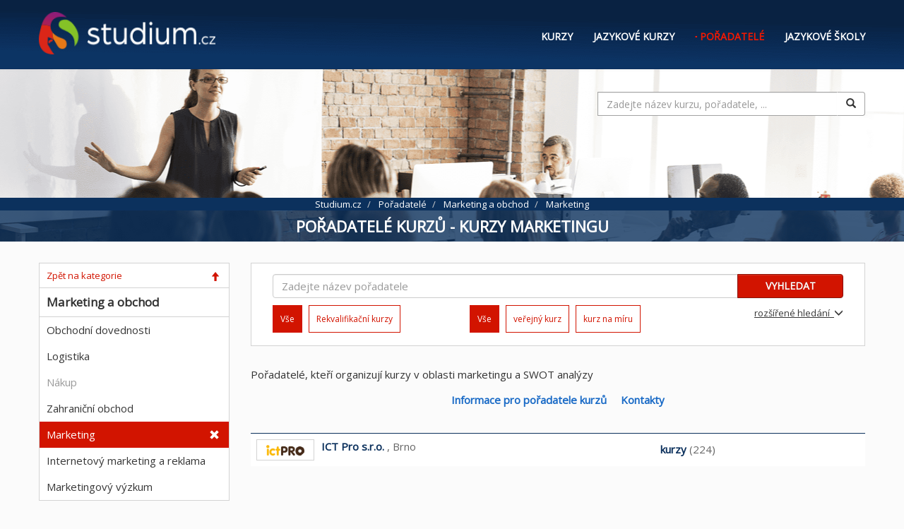

--- FILE ---
content_type: text/html; charset=utf-8
request_url: https://studium.cz/ajax/kategorie?np=940
body_size: -158
content:
<option value="0">Všechny</option>
<option value="1020">Internetový marketing a reklama</option><option value="1016">Logistika</option><option value="1019">Marketing</option><option value="1021">Marketingový výzkum</option><option value="1017">Nákup</option><option value="1015">Obchodní dovednosti</option><option value="1018">Zahraniční obchod</option>

--- FILE ---
content_type: text/html; charset=utf-8
request_url: https://www.google.com/recaptcha/api2/aframe
body_size: 268
content:
<!DOCTYPE HTML><html><head><meta http-equiv="content-type" content="text/html; charset=UTF-8"></head><body><script nonce="nKgXwEFhuNEJ35Bev_gBZg">/** Anti-fraud and anti-abuse applications only. See google.com/recaptcha */ try{var clients={'sodar':'https://pagead2.googlesyndication.com/pagead/sodar?'};window.addEventListener("message",function(a){try{if(a.source===window.parent){var b=JSON.parse(a.data);var c=clients[b['id']];if(c){var d=document.createElement('img');d.src=c+b['params']+'&rc='+(localStorage.getItem("rc::a")?sessionStorage.getItem("rc::b"):"");window.document.body.appendChild(d);sessionStorage.setItem("rc::e",parseInt(sessionStorage.getItem("rc::e")||0)+1);localStorage.setItem("rc::h",'1768932851473');}}}catch(b){}});window.parent.postMessage("_grecaptcha_ready", "*");}catch(b){}</script></body></html>

--- FILE ---
content_type: application/javascript; charset=utf-8
request_url: https://fundingchoicesmessages.google.com/f/AGSKWxX1ujdvB9QgnnStMRrvecGsfEZkGGIWnNYMRr4hhrcJoiJLPnFAfB9iPbfbIEocpkORbnxlOynPkqHxK8tbamJJ8vsvPFU3mH9KZ1nX-y5jL2CxyyanWN2lmJS3JoEG7HsqTc8qF-G0_K89NnkvD3cNAeiUyilaRdfAgWtWKnj5ibnZDVlawzhfNfdp/_/images/ads./ads/contextual_/your-ad./adsscript./css/ads300_
body_size: -1292
content:
window['d01bfbb0-d18d-4f15-b5e8-1b73af246944'] = true;